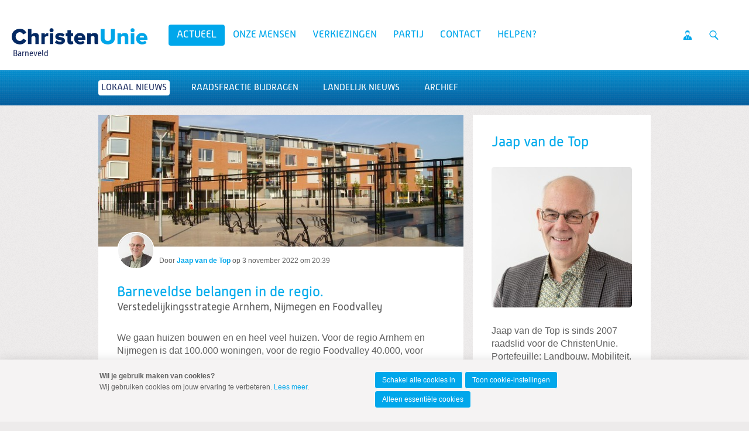

--- FILE ---
content_type: text/html; charset=UTF-8
request_url: https://barneveld.christenunie.nl/blog/2022/11/03/Barneveldse-belangen-in-de-regio
body_size: 9209
content:
<!DOCTYPE html>
<!--[if IE 9 ]><html lang='nl' class='no-js ie9'><![endif]-->
<!--[if (gt IE 9)|!(IE)]><!--><html lang='nl' class='no-js'><!--<![endif]-->
<head>

<script type='text/javascript' src='/ui/uibase/script/setcookie.js?r=2b0fb64fe3071088dc4630093935479cfe20b7f0'></script>
<script type='text/javascript' src='/l/cookie_control/filter/default/6b86b273ff34fce19d6b804eff5a3f5747ada4eaa22f1d49c01e52ddb7875b4b'></script>
<meta itemprop="pb:tags" content="Barneveld,Wonen,mobiliteit,infrastructuur,Omgevingsvisie,FoodValley">
<meta itemprop="pb:time" content="1667504340">
<meta property="og:type" content="article">
<meta property="og:url" content="https://barneveld.christenunie.nl/blog/2022/11/03/Barneveldse-belangen-in-de-regio">
<meta property="og:title" content="Barneveldse belangen in de regio.">
<meta property="og:description" content="We gaan huizen bouwen en en heel veel huizen. Voor de regio Arnhem en Nijmegen is dat 100.000 woningen, voor de regio Foodvalley 40.000, voor Foodvalley Noord 12500 en voor Barneveld 8000. Vanuit de regio Amersfoort komt er voor Barneveld een opgave om 5500 woningen te bouwen. ">
<meta property="og:image" content="https://barneveld.christenunie.nl/l/library/download/urn:uuid:0f8039c8-8c52-4ce2-98c4-c8e5c7155f2f/oldenbarneveldseplein.jpg?scaleType=3&amp;width=1200&amp;height=675">
<meta property="og:image:width" content="1200">
<meta property="og:image:height" content="675">
<meta property="article:published_time" content="2022-11-03T20:50:00+01:00">
<meta property="article:author" content="Jaap van de Top">
<link rel="canonical" href="https://barneveld.christenunie.nl/blog/2022/11/03/Barneveldse-belangen-in-de-regio" />
 <meta name='generator' content='Procurios' />
	<meta charset='UTF-8' />
<link rel='stylesheet' type='text/css' media='screen' href='/cache/15v4434n3xihg.ff991df58ecf.css' />
<link rel='stylesheet' type='text/css' media='screen' href='/cache/zr9j0ja02ds7.ff991df58ecf.css' />
<link rel='stylesheet' type='text/css' media='print' href='/cache/6wtcov8t41xi.ff991df58ecf.css' />
<link rel='stylesheet' type='text/css' media='screen and (min-width: 680px)' href='/cache/1n1nge1yawv9b.ff991df58ecf.css' />
<link rel='stylesheet' type='text/css' media='screen and (min-width: 980px)' href='/cache/2kzld8kdkeg4g.ff991df58ecf.css' />
<!--[if lt IE 9]>
		<link rel='stylesheet' type='text/css' media='screen' href='/cache/38490h38wl6oc.ff991df58ecf.css' />
	<![endif]-->
	<meta http-equiv='X-UA-Compatible' content='IE=edge,chrome=1'>
	<title>Barneveldse belangen in de regio. - ChristenUnie Barneveld</title>
	<meta name="viewport" content="width=device-width, initial-scale=1.0">
	<meta name='author' content='Christenunie' />
	
	<meta name='description' content='We gaan huizen bouwen en en heel veel huizen. Voor de regio Arnhem en Nijmegen is dat 100.000 woningen, voor de regio Foodvalley 40.000, voor Foodvalley Noord 1' />
	
	<link rel='shortcut icon' href='/ui/CU-2013/img/favicon.ico' />
	<link rel='stylesheet' type='text/css' media='screen' href='/ui/uibase/style/pbutil.css?rev=936ee22c6760c7601820a01aadeb5a63a9c84a35' />
<script type='text/javascript' src='/ui/uibase/script/prototype/prototype-min.js?rev=2ce7626cd5fcfb3042f3ce6c532d9fd6b7e4e352'></script>
<script type='text/javascript' src='/ui/uibase/script/pblib/pblib.js?rev=397cb9ef2e7dec4e026c879b0066f2807e007912'></script>

	<link rel='pingback' href='https://barneveld.christenunie.nl/blog/2022/11/03/Barneveldse-belangen-in-de-regio/pingback' /><link rel='alternate' type='application/rss+xml' title='News feed for: Backend ChristenUnie.nl' href='https://barneveld.christenunie.nl/l/rss/collect/news/619516' /><script src="/ui/uibase/vendor/procurios/amdLoader/dist/amdLoader.js?rev=b1a6a7ceda19f51c6a18587a2b15ca17675e5d29" data-main data-rev="ff991df58ecf"></script>
<script type='text/javascript'>var digitalData = {"page":{"attributes":{"PBSiteID":"26233"},"pageInfo":{"pageID":"619514","pageName":"Barneveldse belangen in de regio.","language":"nl_NL","breadCrumbs":["Home","Hoofdmenu","Actueel","Barneveldse belangen in de regio."]}},"component":[{"componentInfo":{"componentID":"1135059","componentName":"Blogpost Barneveld"},"attributes":{"componentType":"Post","componentModule":"Weblog","contentId":"10289481","contentTitle":"Barneveldse belangen in de regio."},"category":{"tags":["Barneveld","Wonen","mobiliteit","infrastructuur","Omgevingsvisie","FoodValley"]}},{"componentInfo":{"componentID":"1135060","componentName":"Blog ChristenUnie Barneveld"},"attributes":{"componentType":"PostList","componentModule":"Weblog"}},{"componentInfo":{"componentID":"619516","componentName":"Blog"},"attributes":{"componentType":"NewsContent","componentModule":"Website"}},{"componentInfo":{"componentID":"619517","componentName":"Blog vervolg"},"attributes":{"componentType":"NewsContentContinuation","componentModule":"Website"}},{"componentInfo":{"componentID":"1147220","componentName":"Auteur"},"attributes":{"componentType":"AuthorInfo","componentModule":"Weblog"}},{"componentInfo":{"componentID":"1223771","componentName":"Meedoen!"}}],"cookiePolicy":{"acceptancePolicy":"optIn","cookieTypeCategory":{"tracking":"tracking","statistics":"tracking","external":"external","functional":"essential"},"allowedCookieTypes":{"functional":true,"preferences":false,"statistics":false,"tracking":false,"external":false}},"pageInstanceID":"production"}</script><link rel='stylesheet' media='screen' href='/a/component/ShareButtons-d247/1/CU-2013/ShareButtons.css?rev=0f86a04015068e730d5cd1e914462936cbfa7749' type='text/css' />
<link rel='stylesheet' media='screen' href='/ui/CU-2013/modules/mod_weblog/style/mod-weblog.css?rev=11beb8d98dbd48e12066fd08ee552c8c31c33582' type='text/css' />
<link rel='stylesheet' media='screen' href='/ui/CU-2013/modules/mod_weblog/style/downloads.css?rev=f011a13690091ffb306c030ad38713de7119e7f4' type='text/css' />
<link rel='stylesheet' media='screen' href='/files/mod_news/style/news.css?rev=b235ab143c1d612fe99090c80fdab78687ffaccd' type='text/css' />
<link rel='stylesheet' media='screen' href='/ui/CU-2013/modules/mod_cookie_control/style/cookie-control.css?rev=138f4e458e8d3175821b34a5a5c7e3f1d5ee5aea' type='text/css' />
<script src='/a/module/mod_cookie_control/script/cookie-control.js?rev=7bf44ede546893e6962803330cfe9044255e761a'></script>

	
</head>
<body id='default' class=' blog-full-post   headerHasWhiteBackground     lokaal standaard  banner-white-background  body--singleSiteCU variant--default'>

	<!-- ProBaseSpider noIndex -->
	<div class='skip-links'>
		<span>Spring naar</span>
		<ul>
			<li><a href='#content'>Spring naar de inhoud</a></li>
			<li><a href='#nav'>Spring naar het hoofdmenu</a></li>
		</ul>
	</div>

	<div class="site-container">
		<!--
			Header
		-->
		<div class="header-container">
			<div class="header-fullwidth">
				<div class="header u-contentWidth">
					<a href="/" class="logo">
						ChristenUnie
						<span class="name">Barneveld</span>
					</a>
					<div id="nav" class="nav nav-main nav-hor nav-main--hasSub"><ul><li class="nth-child1 active">                
            <a href="/barneveld" class="sub">Actueel</a><ul><li class="nth-child1 active">                
            <a href="/blog" aria-current="page">Lokaal nieuws</a></li><li class="nth-child2">                
            <a href="/raadsfractie" class="sub">Raadsfractie bijdragen</a><ul><li class="nth-child1">                
            <a href="/bijdragen">Bijdragen in de gemeenteraad van Barneveld</a></li><li class="nth-child2">                
            <a href="/moties">Moties en amendementen</a></li><li class="nth-child3">                
            <a href="/vragen">Schrijftelijke vragen</a></li><li class="nth-child4 last">                
            <a href="/bijdrage-van-de-fractie">Bijdrage van de fractie</a></li></ul></li><li class="nth-child3">                
            <a href="https://www.christenunie.nl/blog" target="_blank" rel="noopener noreferrer" class="external-link">Landelijk nieuws</a></li><li class="nth-child4 last">                
            <a href="/nieuws">Archief</a></li></ul></li><li class="nth-child2">                
            <a href="/wie_is_wie" class="sub">Onze Mensen</a><ul><li class="nth-child1">                
            <a href="/fractie">Fractie</a></li><li class="nth-child2">                
            <a href="/bestuur">Bestuur</a></li><li class="nth-child3 last">                
            <a href="/wethouder">Wethouder</a></li></ul></li><li class="nth-child3">                
            <a href="/verkiezingen" class="sub">Verkiezingen</a><ul><li class="nth-child1">                
            <a href="/gemeenteraadsverkiezingen-2026">Gemeenteraadsverkiezingen 2026</a></li><li class="nth-child2">                
            <a href="/speerpunten2026">Speerpunten 2026</a></li><li class="nth-child3 last">                
            <a href="/kandidaten">Kandidaten</a></li></ul></li><li class="nth-child4">                
            <a href="/wie-zijn-wij" class="sub">Partij</a><ul><li class="nth-child1">                
            <a href="/wie-zijn-wij">Wie zijn wij</a></li><li class="nth-child2">                
            <a href="/geven">Geven</a></li><li class="nth-child3 last">                
            <a href="/vacatures">Vacatures</a></li></ul></li><li class="nth-child5">                
            <a href="/contact">Contact</a></li><li class="nth-child6 last">                
            <a href="/helpen" class="sub">Helpen?</a><ul><li class="nth-child1">                
            <a href="/lokale-enquete-voor-gr2026">Lokale enquête voor GR2026</a></li><li class="nth-child2">                
            <a href="/helpen-in-barneveld">Helpen in Barneveld?</a></li><li class="nth-child3 last">                
            <a href="/lidworden">Doe mee</a></li></ul></li></ul></div>
					<ul class="site-action-buttons">
						<!--- optionaloff:Toon_login_functionaliteit is used on 3 places -->
						<li><a href="http://www.christenunie.nl/mijnchristenunie" class="site-action site-action-mycu"><span>Mijn ChristenUnie</span></a></li>
						<li class="li--searchToggler last"><a href="/k/searchengine" class="site-action site-action-search" data-foldout="foldout-search">Zoeken</a></li>
						
					</ul>
                    
					<a class="hamburger-menu" href="/sitemap">Menu</a>
					
				</div>
			</div>
			<!--
				Foldout
			-->
			<div class="foldout-fullwidth animate-all nav nav-mobile">
				<a href='/login' id='login' class='login-snippet'>Inloggen</a>

				<ul><li class="nth-child1 active">                
            <a href="/barneveld" class="sub">Actueel</a><ul><li class="nth-child1 active">                
            <a href="/blog" aria-current="page">Lokaal nieuws</a></li><li class="nth-child2">                
            <a href="/raadsfractie" class="sub">Raadsfractie bijdragen</a><ul><li class="nth-child1">                
            <a href="/bijdragen">Bijdragen in de gemeenteraad van Barneveld</a></li><li class="nth-child2">                
            <a href="/moties">Moties en amendementen</a></li><li class="nth-child3">                
            <a href="/vragen">Schrijftelijke vragen</a></li><li class="nth-child4 last">                
            <a href="/bijdrage-van-de-fractie">Bijdrage van de fractie</a></li></ul></li><li class="nth-child3">                
            <a href="https://www.christenunie.nl/blog" target="_blank" rel="noopener noreferrer" class="external-link">Landelijk nieuws</a></li><li class="nth-child4 last">                
            <a href="/nieuws">Archief</a></li></ul></li><li class="nth-child2">                
            <a href="/wie_is_wie" class="sub">Onze Mensen</a><ul><li class="nth-child1">                
            <a href="/fractie">Fractie</a></li><li class="nth-child2">                
            <a href="/bestuur">Bestuur</a></li><li class="nth-child3 last">                
            <a href="/wethouder">Wethouder</a></li></ul></li><li class="nth-child3">                
            <a href="/verkiezingen" class="sub">Verkiezingen</a><ul><li class="nth-child1">                
            <a href="/gemeenteraadsverkiezingen-2026">Gemeenteraadsverkiezingen 2026</a></li><li class="nth-child2">                
            <a href="/speerpunten2026">Speerpunten 2026</a></li><li class="nth-child3 last">                
            <a href="/kandidaten">Kandidaten</a></li></ul></li><li class="nth-child4">                
            <a href="/wie-zijn-wij" class="sub">Partij</a><ul><li class="nth-child1">                
            <a href="/wie-zijn-wij">Wie zijn wij</a></li><li class="nth-child2">                
            <a href="/geven">Geven</a></li><li class="nth-child3 last">                
            <a href="/vacatures">Vacatures</a></li></ul></li><li class="nth-child5">                
            <a href="/contact">Contact</a></li><li class="nth-child6 last">                
            <a href="/helpen" class="sub">Helpen?</a><ul><li class="nth-child1">                
            <a href="/lokale-enquete-voor-gr2026">Lokale enquête voor GR2026</a></li><li class="nth-child2">                
            <a href="/helpen-in-barneveld">Helpen in Barneveld?</a></li><li class="nth-child3 last">                
            <a href="/lidworden">Doe mee</a></li></ul></li></ul>
				<a href="http://www.christenunie.nl/mijnchristenunie" class="site-action site-action-mycu"><span>Mijn ChristenUnie</span></a>
				<div class="foldout">
					<div class="foldout-item foldout-search animate-all">
						
            <!-- ProBaseSpider noIndex -->
            <form method='get' action='/k/searchengine' id='quick-search' class='quickSearch'>
            <fieldset><label for='searchfield'>Zoeken: </label>
            <input id='searchfield' type='text' name='q' value='' />
            <button type='submit'><span class='inner-button'>Zoeken</span></button></fieldset></form>
            <!-- /ProBaseSpider -->
                        
					</div>
				</div>
				
			</div>
		</div>
		<!--
			Sub navigation
		-->
		<div class="navsub-fullwidth"><div class="nav nav-sub nav-hor"><ul><li class="nth-child1 active">                
            <a href="/blog" aria-current="page">Lokaal nieuws</a></li><li class="nth-child2">                
            <a href="/raadsfractie">Raadsfractie bijdragen</a></li><li class="nth-child3">                
            <a href="https://www.christenunie.nl/blog" target="_blank" rel="noopener noreferrer" class="external-link">Landelijk nieuws</a></li><li class="nth-child4 last">                
            <a href="/nieuws">Archief</a></li></ul></div></div>
		<!--
			Content
		-->
		<div class="content-container">
			
			
			
			<div class="content-wrapper">
				<!-- /ProBaseSpider -->
				<div class="content clearfix">
					<div id="content" class="main-content">
						<h1 class='u-visuallyHidden'>Barneveldse belangen in de regio.</h1>
						


<div
        id='art_1135059'
        class='article article_1 article_odd article_first article_last Article--snippet'
        >
        <div class='article_content article_dynamic '><script type="application/ld+json">{"@context":"http:\/\/schema.org","@type":"BlogPosting","articleBody":"We gaan huizen bouwen en en heel veel huizen. Voor de regio Arnhem en Nijmegen is dat 100.000 woningen, voor de regio Foodvalley 40.000, voor Foodvalley Noord 1","headline":"Barneveldse belangen in de regio.","keywords":"Barneveld,Wonen,mobiliteit,infrastructuur,Omgevingsvisie,FoodValley","description":"We gaan huizen bouwen en en heel veel huizen. Voor de regio Arnhem en Nijmegen is dat 100.000 woningen, voor de regio Foodvalley 40.000, voor Foodvalley Noord 1","wordCount":298,"url":"https:\/\/barneveld.christenunie.nl\/blog\/2022\/11\/03\/Barneveldse-belangen-in-de-regio","mainEntityOfPage":"https:\/\/barneveld.christenunie.nl\/blog\/2022\/11\/03\/Barneveldse-belangen-in-de-regio","dateCreated":"2022-11-03T20:39:00+01:00","dateModified":"2025-04-18T22:31:57+02:00","publisher":{"@type":"Organization","name":"Procurios"},"datePublished":"2022-11-03T20:50:00+01:00","author":{"@type":"Person","name":"Jaap van de Top"},"editor":{"@type":"Person","name":"Jaap van de Top"},"image":{"@type":"ImageObject","url":"https:\/\/barneveld.christenunie.nl\/l\/library\/download\/urn:uuid:0f8039c8-8c52-4ce2-98c4-c8e5c7155f2f\/oldenbarneveldseplein.jpg","identifier":{"@type":"PropertyValue","propertyID":"pbid","value":"10091005"}}}</script>



<div class="wl-article wl-full-post">
    <div class="wl-fullPost__content" id="readSpeakContent">
        <div class="wl-fullPost__imageContainer">
                            <img class="wl-fullPost__image"
                     alt="Oldenbarneveldseplein"
                     src="/l/library/download/urn:uuid:0f8039c8-8c52-4ce2-98c4-c8e5c7155f2f/oldenbarneveldseplein.jpg?scaleType=3&width=640&height=231"
                     sizes="(min-width: 680px) 624px, calc(100vw - 16px)"
                     srcset="/l/library/download/urn:uuid:0f8039c8-8c52-4ce2-98c4-c8e5c7155f2f/oldenbarneveldseplein.jpg?scaleType=3&width=290&height=105 290w,
                             /l/library/download/urn:uuid:0f8039c8-8c52-4ce2-98c4-c8e5c7155f2f/oldenbarneveldseplein.jpg?scaleType=3&width=580&height=210 580w,
                             /l/library/download/urn:uuid:0f8039c8-8c52-4ce2-98c4-c8e5c7155f2f/oldenbarneveldseplein.jpg?scaleType=3&width=360&height=130 360w,
                             /l/library/download/urn:uuid:0f8039c8-8c52-4ce2-98c4-c8e5c7155f2f/oldenbarneveldseplein.jpg?scaleType=3&width=720&height=260 720w,
                             /l/library/download/urn:uuid:0f8039c8-8c52-4ce2-98c4-c8e5c7155f2f/oldenbarneveldseplein.jpg?scaleType=3&width=430&height=155 430w,
                             /l/library/download/urn:uuid:0f8039c8-8c52-4ce2-98c4-c8e5c7155f2f/oldenbarneveldseplein.jpg?scaleType=3&width=860&height=310 860w,
                             /l/library/download/urn:uuid:0f8039c8-8c52-4ce2-98c4-c8e5c7155f2f/oldenbarneveldseplein.jpg?scaleType=3&width=640&height=231 640w,
                             /l/library/download/urn:uuid:0f8039c8-8c52-4ce2-98c4-c8e5c7155f2f/oldenbarneveldseplein.jpg?scaleType=3&width=1280&height=462 1280w">
                    </div><div class="wl__credits wl-fullPost__credits wl__credits--hasAvatars1">
                <div class="wl__avatars wl-fullPost__avatars">
                                                            <img alt="04_Jaap_van_den_Top_1_lowres.jpg"
                             class="wl__avatar wl-fullPost__avatar"
                             src='/l/library/download/urn:uuid:7284a86c-000a-49e3-89bb-2cc597f48a72/04_jaap_van_den_top_1_lowres.jpg?scaleType=3&width=60&height=60'
                             srcset='/l/library/download/urn:uuid:7284a86c-000a-49e3-89bb-2cc597f48a72/04_jaap_van_den_top_1_lowres.jpg?scaleType=3&width=60&height=60 1x,
                                     /l/library/download/urn:uuid:7284a86c-000a-49e3-89bb-2cc597f48a72/04_jaap_van_den_top_1_lowres.jpg?scaleType=3&width=120&height=120 2x'
                        />
                                                    </div>
                <div class='wl-postList__info'>
                    <span>Door</span>
                                        <a title="Toon berichten van &quot;Jaap van de Top&quot;" href="https://barneveld.christenunie.nl/blogs-per-auteur?weblog-authorName=jaapvandetop"><strong>Jaap van de Top</strong></a>                                        op <span class="time">3 november 2022 om 20:39</span>                </div>
                <div class='readSpeaker'>
                    <div id="readspeaker_button1" class="rs_skip rsbtn rs_preserve">
                        <a rel="nofollow" class="rsbtn_play" accesskey="L" title="Laat de tekst voorlezen met ReadSpeaker" href="">
                            <span class="rsbtn_left rsimg rspart"><span class="rsbtn_text"><span>Lees voor</span></span></span>
                            <span class="rsbtn_right rsimg rsplay rspart"></span>
                        </a>
                    </div>
                </div>
            </div><h2 class="wl-full-post__title"><a href="" rel="bookmark">Barneveldse belangen in de regio.</a></h2>
        <p class="wl-full-post__subTitle">Verstedelijkingsstrategie Arnhem, Nijmegen en Foodvalley</p>
                            
        <p>We gaan huizen bouwen en en heel veel huizen. Voor de regio Arnhem en Nijmegen is dat 100.000 woningen, voor de regio Foodvalley 40.000, voor Foodvalley Noord 12500 en voor Barneveld 8000. Vanuit de regio Amersfoort komt er voor Barneveld een opgave om 5500 woningen te bouwen.&nbsp;</p>

                <div>Deze 8000 en 5500 hoeven niet bij elkaar opgeteld te worden. Kan de wethouder uitleggen wat de samenhang is van deze aantallen? Dit alles in een tijdpad tot 2040.</div>
<div>Dit alles is een grote opgave maar met huizen bouwen ben je er nog niet.</div>
<div>-Waar mensen wonen moet ook werk zijn. Is er voldoende bedrijventerrein beschikbaar voor bedrijven?</div>
<div>-Is de infrastructuur ook geregeld voor deze groei. De verwachting is dat het autobezit in Foodvalley eerder toeneemt dan afneemt</div>
<div>-Het openbaar vervoer en het vervoer per fiets moet meegroeien. Openbaar vervoer is nu al een probleem in de kleine kernen.</div>
<div>-Recreatie en maatschappelijke voorzieningen moeten ook meegroeien.</div>
<div>Al deze processen hebben tijd nodig en wij roepen het college op om hier ook al gelijktijdig met het bouwen van woningen mee te starten om zo later problemen te voorkomen. Binnen de verstedelingsstrategie is daar wel aandacht voor. Maar wij willen dit punt van mobiliteit en bereikbaarheid extra onderstrepen omdat dit belangrijk is voor Barneveld. Daarom hebben we ook meegetekend met het amendement van de SGP</div>
<div>Verder maken we ons ook wel enigszins zorgen over de verdeling Foodvalley Noord en Foodvalley Zuid. Barneveld zal nu meer alert moeten zijn bij deze belangen afweging en verdeling van de middelen. Onze fractie ziet het liefst &eacute;&eacute;n regio Foodvalley waarbinnen belangen worden afgewogen.</div>
<div>Wij tekenen daarom ook mee met de motie en amendement van Lokaal Belang</div>
<div>In deze verstedelingsstrategie missen we wel een visie over de agrarische sector. Het RPLG is hierin leidend en dat programma moet nog vastgesteld worden dus wordt vervolgd.</div>
<div>Een grote opgave voor wonen, werken en recre&euml;ren binnen de regio Arnhem, Nijmegen en Foodvalley. Onze fractie heeft er vertrouwen dat ons college van B&amp;W de Barneveldse belangen goed zal verdedigen in lijn met de Hoofdlijnennotitie en Omgevingsvisie.</div>
    </div>

                
            <div class="wl-section">
            <h3 class="sr">Deel dit bericht</h3>
            

<ul class='ShareButtons ShareButtons--sizeLarge ShareButtons--cornersRounded ShareButtons--textInvisible ShareButtons--backgroundColor'>
            
        <li class='ShareButtons__item'>
            <a class='ShareButtons__link ShareButtons__link--facebook'
               role='button'
               href='https://www.facebook.com/sharer/sharer.php?u=https://barneveld.christenunie.nl/blog/2022/11/03/Barneveldse-belangen-in-de-regio'
               style=' --ShareButtons-brandColor: #1877f2;'
               aria-label='Deel op Facebook'target='_blank'>
                <svg xmlns="http://www.w3.org/2000/svg" viewBox="0 0 496 493"><path d="M496 248a248 248 0 1 0-287 245V320h-63v-72h63v-55c0-62 37-96 94-96 27 0 55 5 55 5v61h-31c-31 0-40 19-40 38v47h69l-11 72h-58v173a248 248 0 0 0 209-245Z"/></svg>
                <span class='ShareButtons__name'>Facebook</span>
            </a>
        </li>
            
        <li class='ShareButtons__item'>
            <a class='ShareButtons__link ShareButtons__link--bluesky'
               role='button'
               href='https://bsky.app/intent/compose?text=https://barneveld.christenunie.nl/blog/2022/11/03/Barneveldse-belangen-in-de-regio'
               style=' --ShareButtons-brandColor: #0085FF;'
               aria-label='Deel op Bluesky'target='_blank'>
                <svg xmlns="http://www.w3.org/2000/svg" viewBox="0 0 512 452.3"><path d="M111 30c59 45 122 134 145 182 23-48 86-137 145-182 42-31 111-56 111 22 0 16-9 132-14 151-18 66-85 82-144 72 103 18 130 76 73 135-108 111-156-28-168-64-3-10-3-10-6 0-12 36-60 175-168 64-57-59-30-117 73-135-59 10-126-6-144-72C9 184 0 68 0 52 0-26 69-1 111 30z"/></svg>
                <span class='ShareButtons__name'>Bluesky</span>
            </a>
        </li>
            
        <li class='ShareButtons__item'>
            <a class='ShareButtons__link ShareButtons__link--linkedin'
               role='button'
               href='https://www.linkedin.com/shareArticle?mini=true&amp;url=https://barneveld.christenunie.nl/blog/2022/11/03/Barneveldse-belangen-in-de-regio&amp;title=Barneveldse+belangen+in+de+regio.'
               style=' --ShareButtons-brandColor: #0077b5;'
               aria-label='Deel op LinkedIn'target='_blank'>
                <svg xmlns="http://www.w3.org/2000/svg" viewBox="0 0 448 512"><path d="M416 32H31.9C14.3 32 0 46.5 0 64.3v383.4C0 465.5 14.3 480 31.9 480H416c17.6 0 32-14.5 32-32.3V64.3c0-17.8-14.4-32.3-32-32.3zM135.4 416H69V202.2h66.5V416zm-33.2-243c-21.3 0-38.5-17.3-38.5-38.5S80.9 96 102.2 96c21.2 0 38.5 17.3 38.5 38.5 0 21.3-17.2 38.5-38.5 38.5zm282.1 243h-66.4V312c0-24.8-.5-56.7-34.5-56.7-34.6 0-39.9 27-39.9 54.9V416h-66.4V202.2h63.7v29.2h.9c8.9-16.8 30.6-34.5 62.9-34.5 67.2 0 79.7 44.3 79.7 101.9V416z"/></svg>
                <span class='ShareButtons__name'>LinkedIn</span>
            </a>
        </li>
            
        <li class='ShareButtons__item'>
            <a class='ShareButtons__link ShareButtons__link--twitter'
               role='button'
               href='https://twitter.com/intent/tweet?text=Barneveldse+belangen+in+de+regio.&amp;url=https://barneveld.christenunie.nl/blog/2022/11/03/Barneveldse-belangen-in-de-regio'
               style=' --ShareButtons-brandColor: #000000;'
               aria-label='Deel op X'target='_blank'>
                <svg xmlns="http://www.w3.org/2000/svg" viewBox="0 0 1200 1227"><path d="M714.163 519.284L1160.89 0H1055.03L667.137 450.887L357.328 0H0L468.492 681.821L0 1226.37H105.866L515.491 750.218L842.672 1226.37H1200L714.137 519.284H714.163ZM569.165 687.828L521.697 619.934L144.011 79.6944H306.615L611.412 515.685L658.88 583.579L1055.08 1150.3H892.476L569.165 687.854V687.828Z"></path></svg>
                <span class='ShareButtons__name'>X</span>
            </a>
        </li>
            
        <li class='ShareButtons__item'>
            <a class='ShareButtons__link ShareButtons__link--email'
               role='button'
               href='mailto:?subject=Barneveldse+belangen+in+de+regio.&amp;body=https://barneveld.christenunie.nl/blog/2022/11/03/Barneveldse-belangen-in-de-regio'
               style=' --ShareButtons-brandColor: #7d7d7d;'
               aria-label='Deel via E-mail'target='_blank'>
                <svg xmlns="http://www.w3.org/2000/svg" viewBox="0 0 512 512"><path d="M502.3 190.8c3.9-3.1 9.7-.2 9.7 4.7V400c0 26.5-21.5 48-48 48H48c-26.5 0-48-21.5-48-48V195.6c0-5 5.7-7.8 9.7-4.7 22.4 17.4 52.1 39.5 154.1 113.6 21.1 15.4 56.7 47.8 92.2 47.6 35.7.3 72-32.8 92.3-47.6 102-74.1 131.6-96.3 154-113.7zM256 320c23.2.4 56.6-29.2 73.4-41.4 132.7-96.3 142.8-104.7 173.4-128.7 5.8-4.5 9.2-11.5 9.2-18.9v-19c0-26.5-21.5-48-48-48H48C21.5 64 0 85.5 0 112v19c0 7.4 3.4 14.3 9.2 18.9 30.6 23.9 40.7 32.4 173.4 128.7 16.8 12.2 50.2 41.8 73.4 41.4z"/></svg>
                <span class='ShareButtons__name'>E-mail</span>
            </a>
        </li>
    </ul>

        </div>
    
            <p class="wl-tags wl-fullPost__tags"><span class="sr">Labels:</span> <a class="wl-tag" rel="tag" title="Toon berichten met het label &quot;Barneveld&quot;" href="/blogs-per-label?weblog-tag=Barneveld">Barneveld</a>, <a class="wl-tag" rel="tag" title="Toon berichten met het label &quot;Wonen&quot;" href="/blogs-per-label?weblog-tag=Wonen">Wonen</a>, <a class="wl-tag" rel="tag" title="Toon berichten met het label &quot;mobiliteit&quot;" href="/blogs-per-label?weblog-tag=mobiliteit">mobiliteit</a>, <a class="wl-tag" rel="tag" title="Toon berichten met het label &quot;infrastructuur&quot;" href="/blogs-per-label?weblog-tag=infrastructuur">infrastructuur</a>, <a class="wl-tag" rel="tag" title="Toon berichten met het label &quot;Omgevingsvisie&quot;" href="/blogs-per-label?weblog-tag=Omgevingsvisie">Omgevingsvisie</a>, <a class="wl-tag" rel="tag" title="Toon berichten met het label &quot;FoodValley&quot;" href="/blogs-per-label?weblog-tag=FoodValley">FoodValley</a></p>
    
            <!-- ProBaseSpider noIndex -->
        <div class="wl-post-navigation">
                            <a href="https://barneveld.christenunie.nl/blog/2022/11/03/Regionaal-perspectief-op-lokaal-niveau-zodat-we-op-lokaal-niveau-kunnen-handelen?originNode=619514" title="Regionaal perspectief; op lokaal niveau zodat we op lokaal niveau kunnen handelen" rel="prev" class="wl-post-nav wl-post-prev">
                    <span class="wl-post-nav-text">Vorig bericht</span><span class="wl-past-nav-sep">:</span> <h3 class="wl-post-nav-title">Regionaal perspectief; op lokaal niveau zodat we op lokaal niveau kunnen handelen</h3>
                </a>
                                        <a href="https://barneveld.christenunie.nl/blog/2022/11/03/Een-mooi-gebouw-zonder-mensen-blijft-een-leeg-gebouw-zonder-maatschappelijke-functie?originNode=619514" title="Een mooi gebouw zonder mensen blijft een leeg gebouw zonder maatschappelijke functie." rel="next" class="wl-post-nav wl-post-next">
                    <span class="wl-post-nav-text">Volgend bericht</span><span class="wl-past-nav-sep">:</span> <h3 class="wl-post-nav-title">Een mooi gebouw zonder mensen blijft een leeg gebouw zonder maatschappelijke functie.</h3>
                </a>
                    </div>
        <!-- /ProBaseSpider -->
    
    </div></div>
</div>
					</div>
					<div class="sidebar">
						
						
						


<div
        id='art_1147220'
        class='article article_1 article_odd article_first Article--snippet'
        >
        <div class='article_content article_dynamic '><div class='wl-article wl-author-info'>
    <h2>Jaap van de Top</h2>

                <img alt="04_Jaap_van_den_Top_1_lowres.jpg" src="/l/library/download/urn:uuid:7284a86c-000a-49e3-89bb-2cc597f48a72/04_jaap_van_den_top_1_lowres.jpg?scaleType=3&width=240&height=240"/>
    
            <p>Jaap van de Top is sinds 2007 raadslid voor de ChristenUnie.
Portefeuille: Landbouw, Mobiliteit, Ruimtelijke ordening en Handhaving</p>
    
            <ul class='wl-author-meta'>
                        <li class='wl-am-profile'>
                <a title='Ga naar het profiel van Jaap van de Top' href='https://barneveld.christenunie.nl/page/44900'>Profiel</a>
            </li>
                                                                    </ul>
    </div></div>
</div>


<div
        id='art_1223771'
        class='article article_2 article_even article_last Article--static'
        >
            <h2>Meedoen!</h2>
        <div class='article_content article_static '><p class="first">U kunt&nbsp;als&nbsp;inwoner, vereniging of ondernemer of belanghebbende gebruik maken van de mogelijkheid om&nbsp;zaken of idee&euml;n met onze&nbsp;fractie te bespreken. Wilt&nbsp;u hiervan gebruik maken dan kunt u via de pagina&nbsp;<!-- pbSite:26233 --><a href="https://barneveld.christenunie.nl/contact">contactformulier</a>&nbsp;contact opnemen voor een afspraak.</p>
<p class="last">Iedere 2 weken komen we als fractie bijeen om te vergaderen over politieke zaken. Deze vergaderingen worden in het raadhuis gehouden.</p></div>
</div><!-- Old name because of articles in old UI -->
					</div>
				</div>
				<!-- ProBaseSpider noIndex -->
			</div>
		</div>
		<div class="push"></div>
	</div>
	<!--
		Footer
	-->
	<div class="footer-container">
		<div class="footermenu-fullwidth">
			<div class="footer">
				<div class="nav nav-footer">
					<ul><li class="nth-child1">                
            <a href="/doemee2" class="sub">Doe mee</a><ul><li class="nth-child1">                
            <a href="/geven-aan-christenunie-barneveld">Geven</a></li><li class="nth-child2 last">                
            <a href="/word-lid">Word lid</a></li></ul></li><li class="nth-child2 last">                
            <a href="/uw-reactie" class="sub">Handig</a><ul><li class="nth-child1">                
            <a href="/contact">Uw reactie</a></li><li class="nth-child2">                
            <a href="/page/35451">Stel een vraag</a></li><li class="nth-child3 last">                
            <a href="/nieuwsbrief">Aanvragen Nieuwsbrief</a></li></ul></li></ul>
				</div>
				<a href="/" class="logo ">
					<img alt="ChristenUnie logo" class="footer-logo" src="/ui/CU-2013/img/logo.svg" />
				</a>
			</div>
		</div>
		<!--
			Blue part footer
		-->
		<div class="legal-fullwidth">
			<div class="legal">
				<address class="show-footer-address">
					<a href="mailto:bestuur@barneveld.christenunie.nl">bestuur@barneveld.christenunie.nl</a>
				</address>
				<div class='socialMedia'>
					<p class='visually-hidden'>Visit our social media pages: </p>
					<ul class='socialMedia__list'>
						<li class='socialMedia__item'><a class='socialMedia__button socialMedia__button--facebook' href='https://www.facebook.com/ChristenunieBarneveld' target='_blank' rel='noopener noreferrer'><span class='socialMedia__name'>Facebook</span></a></li>
						<li class='socialMedia__item'><a class='socialMedia__button socialMedia__button--x-twitter' href='https://www.twitter.com/ChristenunieB' target='_blank' rel='noopener noreferrer'><span class='socialMedia__name'>Twitter</span></a></li>
						<li class='socialMedia__item'><a class='socialMedia__button socialMedia__button--linkedin' href='https://www.linkedin.com/groups?home=&amp;gid=2421821&amp;trk=anet_ug_hm' target='_blank' rel='noopener noreferrer'><span class='socialMedia__name'>LinkedIn</span></a></li>
						<li class='socialMedia__item'><a class='socialMedia__button socialMedia__button--instagram' href='https://www.instagram.com/christenuniebarneveld/' target='_blank' rel='noopener noreferrer'><span class='socialMedia__name'>Instagram</span></a></li>
					</ul>
				</div>
				<ul class="quick-links">
					<li><a href="/privacyverklaring">Privacybeleid en cookie-instellingen</a></li>
					<li><a href="/sitemap">Sitemap</a></li>
					<li><a href="/anbi">ANBI</a></li>
					<li><a href="http://www.christenunie.nl/mijnchristenunie">Mijn ChristenUnie</a></li>
				</ul>
				<p class="copyright"></p>
			</div>
		</div>
	</div>
	
	
	<script src='/cache/1_2bpyntbn3680c.ff991df58ecf.js'></script>
	<script src='/cache/1_2re4jdkopyw4o.ff991df58ecf.js'></script>
	<script src='/cache/1_366y59henfwgw.ff991df58ecf.js'></script>
	<script src='/cache/1_1z88hsoz7bwkk.ff991df58ecf.js'></script>
	<script src='/cache/1_2o81e7ddi9c0o.ff991df58ecf.js'></script>
	
	<script>
		ProtoUI.addARIARole();
		ProtoUI.qsDefaultValue('searchfield', 'Zoek in de website');
		PbLib.UI.navCategoriesOnClick(".nav-mobile", "active", false);
	</script>
	<!-- /ProBaseSpider -->




<!-- ProBaseSpider noIndex noLinks -->
<div id="scms-cc-cookie-bar" class='scms-cookie-control'>
    <div class="cb-content-container">
        <div class="cb-content-row cb-content-row-1 cb-clearfix">
            <div class="cb-notice cb-content cb-content-left">
                <div class="cb-inner-content">
                                            <p><strong>Wil je gebruik maken van cookies?</strong></p>
                        <p>Wij gebruiken cookies om jouw ervaring te verbeteren. <a href="/privacyverklaring">Lees meer</a>.</p>
                                    </div>
            </div>
            <div class="cb-buttons cb-content cb-content-right">
                <div class="cb-inner-content">
                                            <p>
                            <a href="/l/cookie_control/accept-cookies/all?u=AWnKburqwxrGncHXgJQezO_TxA57RCvURnHcQJ7i4ABEF1e%7EVsJR3ZTMFUDljYOjgDKZGywmJm_gHFdEZh83D_4Zr71OHUO8siqNw%7E42K8KC" class="CookiesOK cb-button-primary cb-button">Schakel alle cookies in</a>
                            <a href="/privacyverklaring" class="cb-button-primary cb-button">Toon cookie-instellingen</a>
                            <a href="/l/cookie_control/decline-cookies?u=AWnKburqwxrGncHXgJQezO_TxA57RCvURnHcQJ7i4ABEF1e%7EVsJR3ZTMFUDljYOjgDKZGywmJm_gDA8BVsTJ31YLN8Tw4jaCR9DjQaLTMWJx" class="cb-button-primary cb-button">Alleen essentiële cookies</a>
                        </p>
                                    </div>
            </div>
        </div>
    </div>
</div>
<!-- /ProBaseSpider -->

</body>
</html>


--- FILE ---
content_type: image/svg+xml
request_url: https://barneveld.christenunie.nl/ui/CU-2013/img/logo.svg
body_size: 1008
content:
<svg xmlns="http://www.w3.org/2000/svg" width="292.71" height="34.75" viewBox="0 0 292.71 34.75"><defs><style>.cls-1{fill:#032963}.cls-2{fill:#00a5e8}</style></defs><path class="cls-1" d="M274.59 281.83c0-10 7.58-16.76 17.54-16.76a15 15 0 0114.15 8.69l-7.2 3.41a7.78 7.78 0 00-6.95-4.72c-5.29 0-9 4.08-9 9.38s3.75 9.38 9 9.38a7.79 7.79 0 006.95-4.71l7.2 3.4a15.06 15.06 0 01-14.15 8.7c-9.96 0-17.54-6.81-17.54-16.77zM325.62 284.36c0-2.87-1.51-3.79-3.89-3.79a5.77 5.77 0 00-4.52 2.28V298h-7.48v-32.4h7.48v11.81a10.62 10.62 0 018.12-3.45c5.34 0 7.77 3 7.77 7.34V298h-7.48zM338.55 274.54H346v3a10.23 10.23 0 017.34-3.55v7.24a6 6 0 00-1.85-.24c-1.94 0-4.52.82-5.49 2.18V298h-7.48zM356.24 268.13a4.28 4.28 0 114.27 4.32 4.25 4.25 0 01-4.27-4.32zm.53 6.41h7.49V298h-7.49zM370.82 289.85a14.6 14.6 0 008.26 3.11c2.23 0 3.16-.73 3.16-1.8s-1.8-1.46-4-1.84c-4-.64-9.62-1.56-9.62-7.63 0-4.14 3.55-7.73 10.06-7.73a16.51 16.51 0 019.82 3.11l-2.87 5a10.49 10.49 0 00-6.9-2.58c-1.75 0-3 .73-3 1.65s1.27 1.22 3.75 1.66c4 .72 9.91 1.7 9.91 8.06 0 4.47-3.94 7.78-10.69 7.78-4.18 0-8.51-1.41-11-3.6zM394.78 291.7v-10.65h-3.89v-6.51h3.89v-6.41h7.43v6.41H407v6.51h-4.76v8.56a2.13 2.13 0 002.06 2.39 2.94 2.94 0 001.9-.58l1.45 5.63c-.92.88-2.77 1.56-5.54 1.56-4.76-.01-7.33-2.39-7.33-6.91zM421.65 274c7 0 12 5.1 12 13.07v1.61h-16.71c.43 2.18 2.47 4.18 6 4.18a9.29 9.29 0 005.74-2l3.16 4.67c-2.34 2.09-6.22 3.11-9.82 3.11-7.24 0-12.83-4.72-12.83-12.35A12.11 12.11 0 01421.65 274zm-4.81 9.82h9.67a4.51 4.51 0 00-4.86-4 4.63 4.63 0 00-4.81 3.96zM453.24 284.46c0-2.87-1.51-3.89-3.84-3.89a5.79 5.79 0 00-4.57 2.28V298h-7.48v-23.46h7.48v2.87A10.62 10.62 0 01453 274c5.34 0 7.77 3.11 7.77 7.43V298h-7.48z" transform="translate(-274.59 -263.85)"/><path class="cls-2" d="M466.36 265.6h8.51v19c0 3.84 2.28 6.61 6.85 6.61s6.8-2.77 6.8-6.61v-19H497v19.24c0 8.07-4.91 13.76-15.26 13.76s-15.36-5.74-15.36-13.71zM518.51 284.46c0-2.87-1.51-3.89-3.84-3.89a5.79 5.79 0 00-4.57 2.28V298h-7.48v-23.46h7.48v2.87a10.62 10.62 0 018.12-3.45c5.34 0 7.77 3.11 7.77 7.43V298h-7.48zM530.9 268.13a4.28 4.28 0 114.28 4.32 4.26 4.26 0 01-4.28-4.32zm.54 6.41h7.48V298h-7.48zM555.3 274c7 0 12 5.1 12 13.07v1.61h-16.72c.44 2.18 2.48 4.18 6 4.18a9.26 9.26 0 005.73-2l3.16 4.67c-2.33 2.09-6.22 3.11-9.81 3.11-7.24 0-12.83-4.72-12.83-12.35A12.11 12.11 0 01555.3 274zm-4.81 9.82h9.67a4.51 4.51 0 00-4.86-4 4.63 4.63 0 00-4.81 3.96z" transform="translate(-274.59 -263.85)"/></svg>
